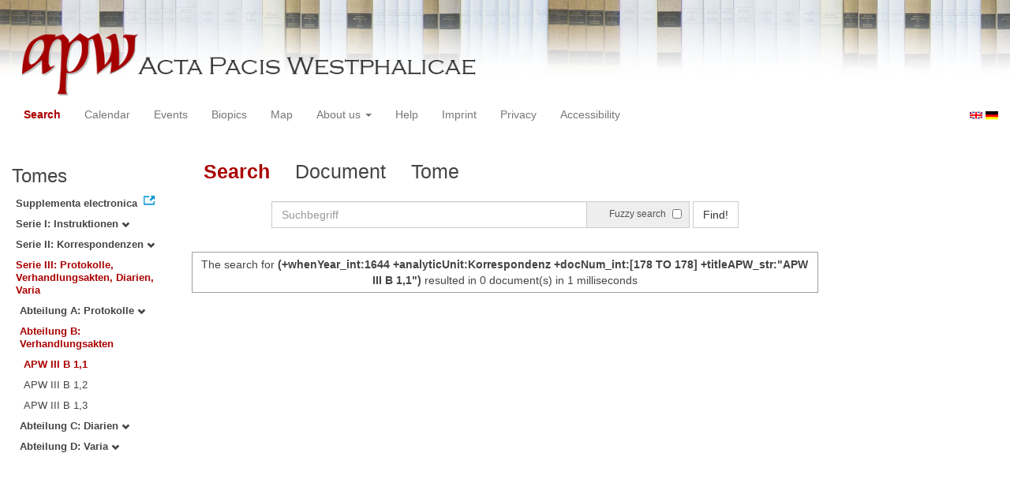

--- FILE ---
content_type: text/html
request_url: https://apw.digitale-sammlungen.de/search/query.html?id=bsb00056856_00002&analyticUnit=Korrespondenz&docNum_int=178&whenYear_int=1644&lang=en&titleAPW_str=APW%20III%20B%201,1&tree=003:002:001
body_size: 3060
content:
<?xml version="1.0" encoding="UTF-8"?>
<!DOCTYPE html PUBLIC "-//W3C//DTD XHTML 1.0 Transitional//EN" "http://www.w3.org/TR/xhtml1/DTD/xhtml1-transitional.dtd">
<html> 
  <head> 
    <title>APW - Search /   
      (+whenYear_int:1644 +analyticUnit:Korrespondenz +docNum_int:[178 TO 178] +titleAPW_str:"APW III B 1,1")
        - 0 document(s) in 1 milliseconds - </title> 
    <meta name="description" content="Suche" /> 
    <meta name="author" content="BSB" /> 
    <meta name="keywords" content="APW Suche" /> 
    <meta name="date" content="2026-01-22+01:00" /> 
    <meta xmlns="http://www.w3.org/1999/xhtml" http-equiv="content-type" content="text/html; charset=utf-8" />
    <meta xmlns="http://www.w3.org/1999/xhtml" http-equiv="expires" content="0" />
    <meta xmlns="http://www.w3.org/1999/xhtml" name="robots" content="index, follow" />
    <link xmlns="http://www.w3.org/1999/xhtml" type="image/ico" rel="icon" href="/public/favicon.ico" />
    <link xmlns="http://www.w3.org/1999/xhtml" type="text/css" rel="stylesheet" href="/public/BookReader/BookReader.css" />
    <link xmlns="http://www.w3.org/1999/xhtml" type="text/css" rel="stylesheet" href="/public/css/bootstrap.css" />
    <link xmlns="http://www.w3.org/1999/xhtml" type="text/css" rel="stylesheet" href="/public/css/style.css" />
    <link xmlns="http://www.w3.org/1999/xhtml" type="text/css" rel="stylesheet" href="/public/css/BookReader.css" />
    <link xmlns="http://www.w3.org/1999/xhtml" type="text/css" rel="stylesheet" href="/public/css/timeline.css" />
    <link xmlns="http://www.w3.org/1999/xhtml" type="text/css" rel="stylesheet" href="/public/css/mCustomScrollbar.css" />
    <link xmlns="http://www.w3.org/1999/xhtml" type="text/css" rel="stylesheet" href="/public/css/apw-icons.css" />
    <link xmlns="http://www.w3.org/1999/xhtml" rel="stylesheet" type="text/css" href="/public/css/openlayers.css" />
    <script xmlns="http://www.w3.org/1999/xhtml" type="text/javascript" src="/public/js/jquery.js"> </script>
    <script xmlns="http://www.w3.org/1999/xhtml" type="text/javascript" src="/public/js/bootstrap.js"> </script>
    <script xmlns="http://www.w3.org/1999/xhtml" type="text/javascript" src="/public/js/apw.js"> </script>
    <script xmlns="http://www.w3.org/1999/xhtml" type="text/javascript" src="/public/js/timeline-min.js"> </script>
    <script xmlns="http://www.w3.org/1999/xhtml" type="text/javascript" src="/public/js/storyjs-embed.js"> </script>
    <script xmlns="http://www.w3.org/1999/xhtml" type="text/javascript" src="/public/js/jquery.mCustomScrollbar.concat.min.js"> </script>
    <script xmlns="http://www.w3.org/1999/xhtml" type="text/javascript" src="/public/js/typeahead.min.js"> </script>
  </head> 
  <body> 
    <div id="banner"> 
      <a href="/"> 
        <img src="/public/img/apwlogo.png" /> 
      </a> 
    </div> 
    <nav class="navbar navbar-default" role="navigation"> 
      <div class="navbar-header"> 
        <button type="button" class="navbar-toggle" data-toggle="collapse" data-target="#bs-example-navbar-collapse-1"> 
          <span class="sr-only">Toggle navigation</span> 
          <span class="icon-bar"> </span> 
          <span class="icon-bar"> </span> 
          <span class="icon-bar"> </span> 
        </button> 
        <p class="navbar-brand visible-xs" href="javascript:;">Menü</p> 
      </div> 
      <div class="collapse navbar-collapse" id="bs-example-navbar-collapse-1"> 
        <ul class="nav navbar-nav"> 
          <li> 
            <a href="/search/start.html?lang=en" title="search" class="selected"> Search </a> 
          </li> 
          <li> 
            <a href="/calendar/start.html?lang=en" title="calendar"> Calendar </a> 
          </li> 
          <li> 
            <a href="/events/start.html?lang=en" title="events"> Events </a> 
          </li> 
          <li> 
            <a href="/biopics/start.html?lang=en" title="biopics"> Biopics </a> 
          </li> 
          <li> 
            <a href="/gis/start.html?lang=en" title="gis"> Map </a> 
          </li> 
          <li class="dropdown"> 
            <a href="#" class="dropdown-toggle" data-toggle="dropdown"> About us 
              <b class="caret"> </b> 
            </a> 
            <ul class="dropdown-menu"> 
              <li> 
                <a href="/apwhist/static.html?lang=en" title="apwhist">Historical Introduction</a> 
              </li> 
              <li> 
                <a href="/apw/static.html?lang=en" title="apw">About Acta Pacis Westphalicae</a> 
              </li> 
              <li> 
                <a href="/apweinf/static.html?lang=en" title="apweinf">About APW digital</a> 
              </li> 
            </ul> 
          </li> 
          <li> 
            <a href="/apwtech/static.html?lang=en" title="apwtech"> Help </a> 
          </li> 
          <li> 
            <a href="/impressum/static.html?lang=en" title="impressum"> Imprint </a> 
          </li> 
          <li> 
            <a href="/datenschutz/static.html?lang=en" title="datenschutz"> Privacy </a> 
          </li> 
          <li> 
            <a href="/barrierefreiheit/static.html?lang=en" title="barrierefreiheit"> Accessibility </a> 
          </li> 
        </ul> 
      </div> 
      <div id="languageSwitcher"> 
        <a href="/search/query.html?id=bsb00056856_00002&amp;analyticUnit=Korrespondenz&amp;docNum_int=178&amp;tree=003%3A002%3A001&amp;whenYear_int=1644&amp;titleAPW_str=APW+III+B+1%2C1&amp;lang=en"> 
          <img src="/public/img/u-k.gif" width="16px" height="14px" alt="EN" /> 
        </a> 
        <a href="/search/query.html?id=bsb00056856_00002&amp;analyticUnit=Korrespondenz&amp;docNum_int=178&amp;tree=003%3A002%3A001&amp;whenYear_int=1644&amp;titleAPW_str=APW+III+B+1%2C1&amp;lang=de"> 
          <img src="/public/img/germany.gif" width="16px" height="12px" alt="DE" /> 
        </a> 
      </div> 
    </nav> 
    <div> 
      <div class="col-sm-3 col-md-2 col-lg-2" id="sidebar1"> 
        <div id="collection"> 
          <h3>Tomes</h3> 
          <ul class="collection"> 
            <li> 
              <a href="http://www.pax-westphalica.de/index.html" title="Acta Pacis Westphalicae. Supplementa electronica" target="_blank"> 
                <strong>Supplementa electronica</strong> 
              </a> 
            </li> 
            <li> 
              <b> 
                <a href="/search/start.html?id=bsb00056856_00002&amp;docNum_int=178&amp;analyticUnit=Korrespondenz&amp;lang=en&amp;whenYear_int=1644&amp;tree=001" title="Serie I: Instruktionen">Serie I: Instruktionen
                  <span class="glyphicon glyphicon-chevron-down"> </span> 
                </a> 
              </b> 
            </li> 
            <li> 
              <b> 
                <a href="/search/start.html?id=bsb00056856_00002&amp;docNum_int=178&amp;analyticUnit=Korrespondenz&amp;lang=en&amp;whenYear_int=1644&amp;tree=002" title="Serie II: Korrespondenzen">Serie II: Korrespondenzen
                  <span class="glyphicon glyphicon-chevron-down"> </span> 
                </a> 
              </b> 
            </li> 
            <li> 
              <b> 
                <a href="/search/start.html&amp;?id=bsb00056856_00002&amp;docNum_int=178&amp;analyticUnit=Korrespondenz&amp;lang=en&amp;whenYear_int=1644" title="Serie III: Protokolle, Verhandlungsakten, Diarien, Varia" class="activeCollection">Serie III: Protokolle, Verhandlungsakten, Diarien, Varia</a> 
              </b> 
              <ul> 
                <li> 
                  <b> 
                    <a href="/search/start.html?id=bsb00056856_00002&amp;docNum_int=178&amp;analyticUnit=Korrespondenz&amp;lang=en&amp;whenYear_int=1644&amp;tree=003:001" title="Abteilung A: Protokolle">Abteilung A: Protokolle
                      <span class="glyphicon glyphicon-chevron-down"> </span> 
                    </a> 
                  </b> 
                </li> 
                <li> 
                  <b> 
                    <a href="/search/start.html&amp;?id=bsb00056856_00002&amp;docNum_int=178&amp;analyticUnit=Korrespondenz&amp;lang=en&amp;whenYear_int=1644" title="Abteilung B: Verhandlungsakten" class="activeCollection">Abteilung B: Verhandlungsakten</a> 
                  </b> 
                  <ul> 
                    <li> 
                      <a href="/search/query.html?id=bsb00056856_00002&amp;docNum_int=178&amp;analyticUnit=Korrespondenz&amp;lang=en&amp;whenYear_int=1644&amp;titleAPW_str=APW III B 1,1&amp;tree=003:002:001" title="Serie III Abteilung B: Verhandlungsakten Band 1: Die Friedensverträge mit Frankreich und Schweden. Teilband 1: Urkunden" class="selected">APW III B 1,1</a> 
                    </li> 
                    <li> 
                      <a href="/search/query.html?id=bsb00056856_00002&amp;docNum_int=178&amp;analyticUnit=Korrespondenz&amp;lang=en&amp;whenYear_int=1644&amp;titleAPW_str=APW III B 1,2&amp;tree=003:002:002" title="Serie III Abteilung B: Verhandlungsakten Band 1: Die Friedensverträge mit Frankreich und Schweden. Teilband 2: Materialien zur Rezeption">APW III B 1,2</a> 
                    </li> 
                    <li> 
                      <a href="/search/query.html?id=bsb00056856_00002&amp;docNum_int=178&amp;analyticUnit=Korrespondenz&amp;lang=en&amp;whenYear_int=1644&amp;titleAPW_str=APW III B 1,3&amp;tree=003:002:003" title="Serie III Abteilung B: Verhandlungsakten Band 1: Die Friedensverträge mit Frankreich und Schweden. Teilband 3: Materialien zur Erschließung und Register">APW III B 1,3</a> 
                    </li> 
                  </ul> 
                </li> 
                <li> 
                  <b> 
                    <a href="/search/start.html?id=bsb00056856_00002&amp;docNum_int=178&amp;analyticUnit=Korrespondenz&amp;lang=en&amp;whenYear_int=1644&amp;tree=003:003" title="Abteilung C: Diarien">Abteilung C: Diarien
                      <span class="glyphicon glyphicon-chevron-down"> </span> 
                    </a> 
                  </b> 
                </li> 
                <li> 
                  <b> 
                    <a href="/search/start.html?id=bsb00056856_00002&amp;docNum_int=178&amp;analyticUnit=Korrespondenz&amp;lang=en&amp;whenYear_int=1644&amp;tree=003:004" title="Abteilung D: Varia">Abteilung D: Varia
                      <span class="glyphicon glyphicon-chevron-down"> </span> 
                    </a> 
                  </b> 
                </li> 
              </ul> 
            </li> 
          </ul> 
        </div> 
      </div> 
      <div class="col-sm-9 col-md-8 col-lg-8" id="main"> 
        <div class="row"> 
          <ul class="nav nav-tabs"> 
            <li class="active"> 
              <a href="#">Search</a> 
            </li> 
            <li> 
              <a href="/search/displayDoc.html?id=bsb00056856_00002&amp;analyticUnit=Korrespondenz&amp;docNum_int=178&amp;whenYear_int=1644&amp;lang=en&amp;titleAPW_str=APW%20III%20B%201,1&amp;tree=003:002:001">Document</a> 
            </li> 
            <li> 
              <a href="/search/displayPage.html?id=bsb00056856_00002&amp;analyticUnit=Korrespondenz&amp;docNum_int=178&amp;whenYear_int=1644&amp;lang=en&amp;titleAPW_str=APW%20III%20B%201,1&amp;tree=003:002:001">Tome</a> 
            </li> 
          </ul> 
        </div> 
        <div id="formular" class="row"> 
          <div id="formularInner"> 
            <form action="/search/query.html" method="get" class="form-inline" role="form"> 
              <div class="form-group"> 
                <div class="input-group searchInputMain"> 
                  <input name="q" class="form-control searchInput wide" value="" type="text" maxlength="128" placeholder="Suchbegriff" autofocus="autofocus" /> 
                  <span class="input-group-addon"> 
                    <span class="input-group-helper"> Fuzzy search </span> 
                    <input type="checkbox" name="fuzzy" value="true" /> 
                  </span> 
                </div> 
              </div> 
              <button type="submit" class="btn btn-default"> Find! </button> 
              <a class="btn" href="/search/query.html"> New search </a> 
              <input type="hidden" name="mode" value="comfort" /> 
              <input type="hidden" name="analyticUnit" value="Korrespondenz" /> 
              <input type="hidden" name="whenYear_int" value="1644" /> 
              <input type="hidden" name="titleAPW_str" value="APW III B 1,1" /> 
              <input type="hidden" name="id" value="bsb00056856_00002" /> 
              <input type="hidden" name="tree" value="003:002:001" /> 
              <input type="hidden" name="lang" value="en" /> 
            </form> 
          </div> 
        </div> 
        <div id="feedback" class="row"> 
          <div class="alert alert-info">The search for  
            <strong>(+whenYear_int:1644 +analyticUnit:Korrespondenz +docNum_int:[178 TO 178] +titleAPW_str:"APW III B 1,1")</strong>  resulted in 0 document(s) in 1 milliseconds
          </div> 
        </div> 
        <div id="mainframe1" class="row"> 
          <recordSet type="response" count="0" start="0" index="0.0" filter="+whenYear_int:1644 +analyticUnit:Korrespondenz +docNum_int:[178 TO 178] +titleAPW_str:&quot;APW III B 1,1&quot;" time="1" /> 
        </div> 
      </div> 
      <div class="col-sm-3 col-md-2 col-lg-2" id="sidebar2"> 
        <div id="facet" /> 
      </div> 
      <div style="clear:both;"> </div> 
      <script type="text/javascript">
     $(document).ready(function () {
      $('a[href]').filter(function () {
          return /^https?:\/\//.test($(this).attr('href'));
      }).attr('target', '_blank');
     });
    </script> 
    </div> 
  </body> 
</html>